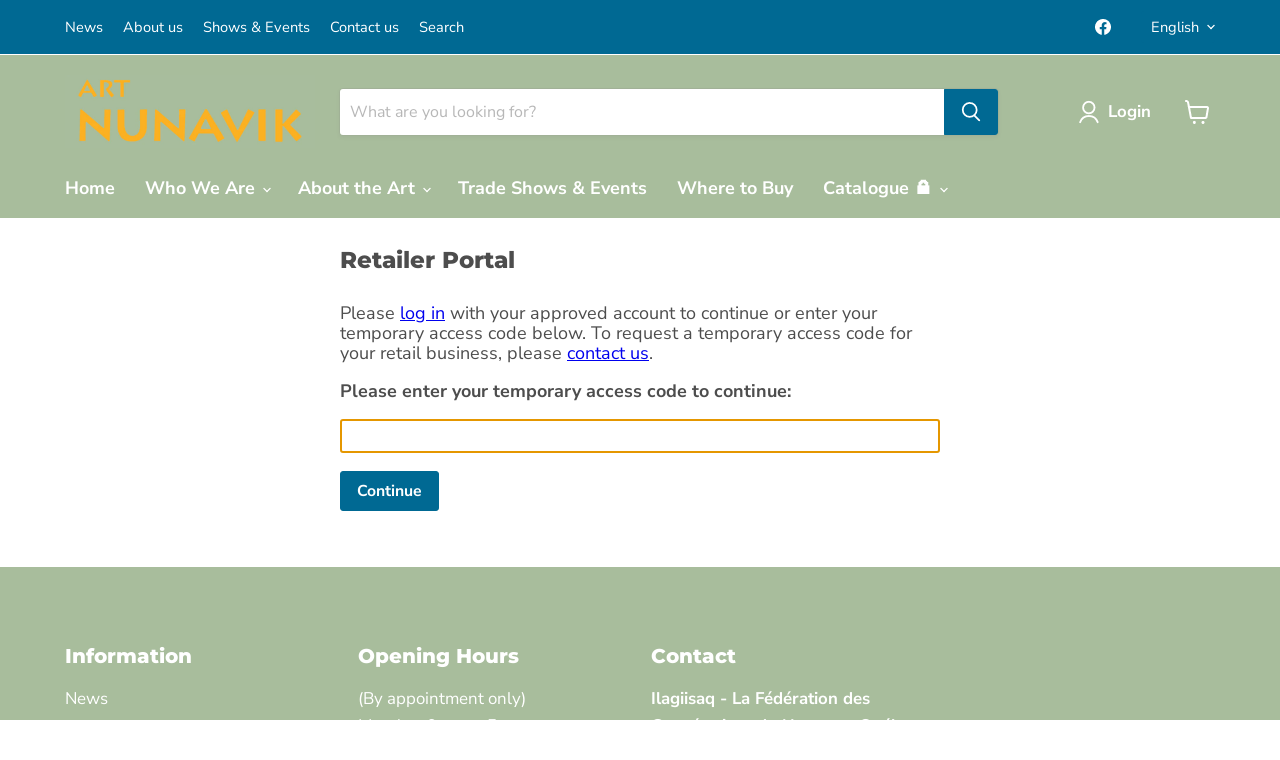

--- FILE ---
content_type: text/html; charset=utf-8
request_url: https://artnunavik.ca/apps/locksmith/resource?layout=0
body_size: 743
content:
<div id="locksmith-content" class="shopify-section">

  



  <div class="locksmith-passcode-container container page-width">
      <form id="locksmith-passcode-form" method="post" onsubmit="document.getElementById('locksmith_passcode_submit').disabled = true;" class="locksmith-resource-form">

      <p>
        <label for="locksmith_passcode">
          
<h4>Retailer Portal</h4>
<p>Please <a href="/account/login">log in</a> with your approved account to continue or enter your temporary access code below. To request a temporary access code for your retail business, please <a href="/pages/contact-us">contact us</a>.</p>
<b>Please enter your temporary access code to continue:</b>

        </label>
      </p>
        <p>
    <input class="locksmith-passcode form-control field" name="passcode" type="text" id="locksmith_passcode" autocapitalize="off" spellcheck="false" autofocus>
  </p>
  <p>
    <button type="submit" id="locksmith_passcode_submit" class="button button-primary btn btn-primary action-button action_button button--primary btn--primary">
      <span class="default">Continue</span>
      <span class="loading">One moment...</span>
    </button>

  </p>

    </form>
  </div>

<style type="text/css">
  .locksmith-passcode-container {
    max-width: min(90vw, 600px);
    min-width: min(90vw, 400px);
    margin: 0 auto;
  }
  .locksmith-passcode {
    display: block;
    width: 100%;
    font-size: 16px; /* to make sure iOS on Safari doesn't zoom in on this */
    padding: 6px 12px;
  }
  .locksmith-passcode.failed {
    outline-color: #d9534f !important;
    border-color: #d9534f !important;
    animation: shake .5s linear;
    -moz-animation: shake .5s linear;
    -webkit-animation: shake .5s linear;
  }
  .locksmith-passcode-container .or-cancel {
    margin-left: 10px;
  }

  /* clear some theme conflicts */
  #locksmith_passcode_submit span {
    border: 0 !important;
    margin: 0 !important;
  }

  /* use !important to clear some *other* theme conflicts */
  #locksmith_passcode_submit .default,
  #locksmith_passcode_submit[disabled] .loading {
    display: inline !important;
  }

  #locksmith_passcode_submit .loading,
  #locksmith_passcode_submit[disabled] .default {
    display: none !important;
  }

  @keyframes shake {
    8%, 41% {
      -webkit-transform: translateX(-10px);
    }
    25%, 58% {
      -webkit-transform: translateX(10px);
    }
    75% {
      -webkit-transform: translateX(-5px);
    }
    92% {
      -webkit-transform: translateX(5px);
    }
    0%, 100% {
      -webkit-transform: translateX(0);
    }
  }
  @-moz-keyframes shake {
    8%, 41% {
      -webkit-transform: translateX(-10px);
    }
    25%, 58% {
      -webkit-transform: translateX(10px);
    }
    75% {
      -webkit-transform: translateX(-5px);
    }
    92% {
      -webkit-transform: translateX(5px);
    }
    0%, 100% {
      -webkit-transform: translateX(0);
    }
  }
  @-webkit-keyframes shake {
    8%, 41% {
      -webkit-transform: translateX(-10px);
    }
    25%, 58% {
      -webkit-transform: translateX(10px);
    }
    75% {
      -webkit-transform: translateX(-5px);
    }
    92% {
      -webkit-transform: translateX(5px);
    }
    0%, 100% {
      -webkit-transform: translateX(0);
    }
  }

  /* fix for Debut+Gempages, per Gempages technical support */
  html.gemapp.video {
    display: block;
  }
</style><script data-locksmith>
        Locksmith.cache.cart = ":74a363f42a19";
      </script>
    
      <script data-locksmith>
        Locksmith.cache({"cart_initialized":":74a363f42a19","cart_initialized:signature":"7d0673ae2edf"})
      </script>
    
      


</div>

<style>
  /* fix for Debut+Gempages, per Gempages technical support */
  html.gemapp.video {
    display: block;
  }

  /* Note: Spacing CSS is handled by the main _locksmith.liquid.erb snippet which renders for proxy content too */
</style>
